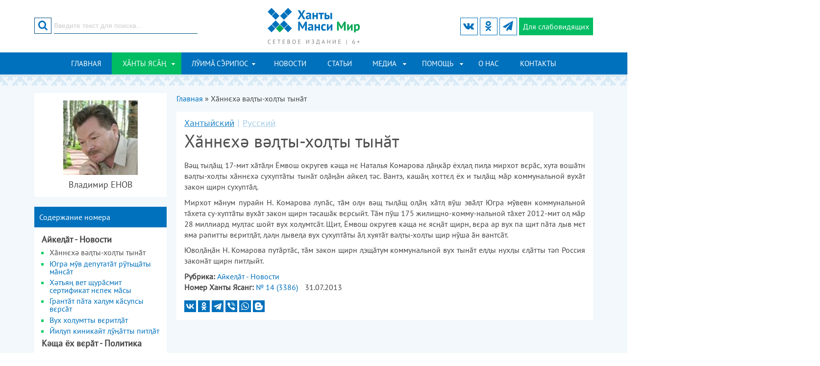

--- FILE ---
content_type: text/html; charset=utf-8
request_url: https://khanty-yasang.ru/khanty-yasang/no-14-3386/856
body_size: 66341
content:
<!DOCTYPE html PUBLIC "-//W3C//DTD XHTML+RDFa 1.0//EN"
  "http://www.w3.org/MarkUp/DTD/xhtml-rdfa-1.dtd">
<html xmlns="http://www.w3.org/1999/xhtml" xml:lang="ru" version="XHTML+RDFa 1.0" dir="ltr">
<head>
<meta charset="utf-8" />
<meta name="viewport" content="width=device-width" />
<link rel="shortcut icon" href="https://khanty-yasang.ru/sites/all/themes/hmpeace/favicon.ico" type="image/vnd.microsoft.icon" />
<title>Об индексации тарифов в сфере коммунального обслуживания | № 14 (3386) | Ханты ясанг</title>
<link type="text/css" rel="stylesheet" href="https://khanty-yasang.ru/sites/default/files/css/css_xE-rWrJf-fncB6ztZfd2huxqgxu4WO-qwma6Xer30m4.css" media="all" />
<link type="text/css" rel="stylesheet" href="https://khanty-yasang.ru/sites/default/files/css/css_5zZpQjVuiuiAHsGQ_zA9FnxS5b6r9_EK5wR0uR7gAaA.css" media="all" />
<link type="text/css" rel="stylesheet" href="https://khanty-yasang.ru/sites/default/files/css/css_MgrRxlcA6RayFgR8Kst-ZD38m-jnru_dtGuObhq_5HI.css" media="all" />
<link type="text/css" rel="stylesheet" href="https://khanty-yasang.ru/sites/default/files/css/css_0Q_jdsSDu0vAKFC8Knieb4OHpUs2ONteC0Yw_RkROTY.css" media="all" />
<link type="text/css" rel="stylesheet" href="https://khanty-yasang.ru/sites/default/files/css/css_ozHEqzL29LzeAjqRPedl0XND8L1v3r2d0mlZildNnGY.css" media="all" />

<!--[if lt IE 7]>
<link type="text/css" rel="stylesheet" href="https://khanty-yasang.ru/sites/default/files/css/css_C4KrDFNG9M4wYkVKcT0cznAhXCAFsYnWSFpJZM6Tx4E.css" media="all" />
<![endif]-->
<link type="text/css" rel="stylesheet" href="https://khanty-yasang.ru/sites/default/files/css/css_47DEQpj8HBSa-_TImW-5JCeuQeRkm5NMpJWZG3hSuFU.css" media="all" />
<script type="text/javascript" src="https://khanty-yasang.ru/sites/all/modules/jquery_update/replace/jquery/1.8/jquery.min.js?v=1.8.3"></script>
<script type="text/javascript" src="https://khanty-yasang.ru/misc/jquery-extend-3.4.0.js?v=1.8.3"></script>
<script type="text/javascript" src="https://khanty-yasang.ru/misc/jquery-html-prefilter-3.5.0-backport.js?v=1.8.3"></script>
<script type="text/javascript" src="https://khanty-yasang.ru/misc/jquery.once.js?v=1.2"></script>
<script type="text/javascript" src="https://khanty-yasang.ru/misc/drupal.js?rncbfb"></script>
<script type="text/javascript" src="https://khanty-yasang.ru/sites/all/modules/highslide2/highslide/highslide-with-gallery.packed.js?v=4.1.12"></script>
<script type="text/javascript" src="https://khanty-yasang.ru/sites/all/modules/highslide2/highslide2.param.js?v=4.1.12"></script>
<script type="text/javascript" src="https://khanty-yasang.ru/sites/all/modules/highslide2/lang/highslide2.lang.en.js?v=4.1.12"></script>
<script type="text/javascript" src="https://khanty-yasang.ru/sites/default/files/languages/ru_PTOA8B8sRchNUsUJA_qfJOxdmZgIe80qLQPJfT2W-Hg.js?rncbfb"></script>
<script type="text/javascript" src="https://khanty-yasang.ru/sites/all/libraries/colorbox/jquery.colorbox-min.js?rncbfb"></script>
<script type="text/javascript" src="https://khanty-yasang.ru/sites/all/modules/colorbox/js/colorbox.js?rncbfb"></script>
<script type="text/javascript" src="https://khanty-yasang.ru/sites/all/modules/colorbox/js/colorbox_load.js?rncbfb"></script>
<script type="text/javascript" src="https://khanty-yasang.ru/sites/all/modules/colorbox/js/colorbox_inline.js?rncbfb"></script>
<script type="text/javascript" src="https://khanty-yasang.ru/sites/all/themes/hmpeace/js/slick.min.js?rncbfb"></script>
<script type="text/javascript" src="https://khanty-yasang.ru/sites/all/themes/hmpeace/js/hc-offcanvas-nav.js?rncbfb"></script>
<script type="text/javascript" src="https://khanty-yasang.ru/sites/all/themes/hmpeace/js/custom.js?rncbfb"></script>
<script type="text/javascript" src="https://khanty-yasang.ru/sites/all/themes/hmpeace/js/js.cookie.min.js?rncbfb"></script>
<script type="text/javascript" src="https://khanty-yasang.ru/sites/all/themes/hmpeace/js/bvi-init.js?rncbfb"></script>
<script type="text/javascript" src="https://khanty-yasang.ru/sites/all/themes/hmpeace/js/bvi.min.js?rncbfb"></script>
<script type="text/javascript">
<!--//--><![CDATA[//><!--
jQuery.extend(Drupal.settings, {"basePath":"\/","pathPrefix":"","setHasJsCookie":0,"ajaxPageState":{"theme":"hmpeace","theme_token":"8VPSVMwCx0olS1ucfSepK4CCGspzuMI583fK2RjkAKA","js":{"sites\/all\/modules\/jquery_update\/replace\/jquery\/1.8\/jquery.min.js":1,"misc\/jquery-extend-3.4.0.js":1,"misc\/jquery-html-prefilter-3.5.0-backport.js":1,"misc\/jquery.once.js":1,"misc\/drupal.js":1,"sites\/all\/modules\/highslide2\/highslide\/highslide-with-gallery.packed.js":1,"sites\/all\/modules\/highslide2\/highslide2.param.js":1,"sites\/all\/modules\/highslide2\/lang\/highslide2.lang.en.js":1,"public:\/\/languages\/ru_PTOA8B8sRchNUsUJA_qfJOxdmZgIe80qLQPJfT2W-Hg.js":1,"sites\/all\/libraries\/colorbox\/jquery.colorbox-min.js":1,"sites\/all\/modules\/colorbox\/js\/colorbox.js":1,"sites\/all\/modules\/colorbox\/js\/colorbox_load.js":1,"sites\/all\/modules\/colorbox\/js\/colorbox_inline.js":1,"sites\/all\/themes\/hmpeace\/js\/slick.min.js":1,"sites\/all\/themes\/hmpeace\/js\/hc-offcanvas-nav.js":1,"sites\/all\/themes\/hmpeace\/js\/custom.js":1,"sites\/all\/themes\/hmpeace\/js\/js.cookie.min.js":1,"sites\/all\/themes\/hmpeace\/js\/bvi-init.js":1,"sites\/all\/themes\/hmpeace\/js\/bvi.min.js":1},"css":{"modules\/system\/system.base.css":1,"modules\/system\/system.menus.css":1,"modules\/system\/system.messages.css":1,"modules\/system\/system.theme.css":1,"modules\/comment\/comment.css":1,"modules\/field\/theme\/field.css":1,"modules\/node\/node.css":1,"modules\/search\/search.css":1,"modules\/user\/user.css":1,"sites\/all\/modules\/youtube\/css\/youtube.css":1,"sites\/all\/modules\/views\/css\/views.css":1,"sites\/all\/modules\/ckeditor\/css\/ckeditor.css":1,"sites\/all\/libraries\/colorbox\/example4\/colorbox.css":1,"sites\/all\/modules\/ctools\/css\/ctools.css":1,"sites\/all\/themes\/hmpeace\/css\/bootstrap-grid.css":1,"sites\/all\/themes\/hmpeace\/css\/icomoon.css":1,"sites\/all\/themes\/hmpeace\/css\/slick.css":1,"sites\/all\/themes\/hmpeace\/css\/slick-theme.css":1,"sites\/all\/themes\/hmpeace\/css\/hc-offcanvas-nav.css":1,"sites\/all\/themes\/hmpeace\/css\/style.css":1,"sites\/all\/themes\/hmpeace\/css\/media.css":1,"sites\/all\/themes\/hmpeace\/css\/bvi.min.css":1,"sites\/all\/modules\/highslide2\/highslide\/highslide.css":1,"sites\/all\/modules\/highslide2\/highslide\/highslide-ie6.css":1,"sites\/all\/modules\/highslide2\/highslide.custom.css":1}},"colorbox":{"transition":"none","speed":"350","opacity":"0.85","slideshow":false,"slideshowAuto":true,"slideshowSpeed":"2500","slideshowStart":"start slideshow","slideshowStop":"stop slideshow","current":"{current} \u0438\u0437 {total}","previous":"\u00ab \u043f\u0440\u0435\u0434","next":"\u0441\u043b\u0435\u0434 \u00bb","close":"\u0417\u0430\u043a\u0440\u044b\u0442\u044c","overlayClose":true,"returnFocus":true,"maxWidth":"98%","maxHeight":"98%","initialWidth":"300","initialHeight":"250","fixed":false,"scrolling":true,"mobiledetect":true,"mobiledevicewidth":"479px","specificPagesDefaultValue":"admin*\nimagebrowser*\nimg_assist*\nimce*\nnode\/add\/*\nnode\/*\/edit\nprint\/*\nprintpdf\/*\nsystem\/ajax\nsystem\/ajax\/*"},"highslide2":{"options":{"graphicsDir":"\/sites\/all\/modules\/highslide2\/highslide\/graphics\/","autoEnableAllImages":0,"allowMultipleInstances":0,"language":"en","align":"center","outlineType":"drop-shadow","showCredits":0,"credits":{"creditsText":"","creditsHref":"","creditsPosition":"bottom right","creditsTarget":"_self","creditsTitle":""},"customizeHighslide":0,"custom":{"JS":"","CSS":""},"name":"default","label":"default","numberPosition":"none","showCaption":1,"caption":{"relativeTo":"image","positionViewport":"bottom center","positionImage":"below"},"showHeading":0,"heading":{"relativeTo":"image","positionViewport":"bottom center","positionImage":"above"},"showDimming":1,"dimming":{"dimmingOpacity":"0.5","dimmingDuration":"150"},"activateSlideshow":1,"slideshow":{"interval":"5000","autoPlay":0,"repeat":0,"fixedControls":0,"useControls":1,"controls":{"hideOnMouseOut":1,"controlsClass":" ","relativeTo":"image","positionViewport":"bottom center","positionImage":"bottom center"},"showThumbstrip":0,"thumbstrip":{"mode":"vertical","relativeTo":"viewport","positionViewport":"top center","positionImage":"top center"}}}},"urlIsAjaxTrusted":{"\/khanty-yasang\/no-14-3386\/856":true}});
//--><!]]>
</script>
<!--[if lt IE 9]><script src="/sites/all/themes/hmpeace/js/html5.js"></script><![endif]-->
</head>
<body class="html not-front not-logged-in one-sidebar sidebar-first page-node page-node- page-node-856 node-type-article-khanty">
    <div id="header_wrapper">
  <div class="header">
  <div class="container">
    <div class="row">
	
      <div class="col-xs-4 col-sm-4 col-md-4 col-lg-4">
		<div class="region region-search">
  <div id="block-search-form">
  <form action="/khanty-yasang/no-14-3386/856" method="post" id="search-block-form" accept-charset="UTF-8"><div><div class="container-inline">
      <h2 class="element-invisible">Форма поиска</h2>
    <div class="form-item form-type-textfield form-item-search-block-form">
 <input onblur="if (this.value == &#039;&#039;) {this.value = &#039;Введите текст для поиска...&#039;;}" onfocus="if (this.value == &#039;Введите текст для поиска...&#039;) {this.value = &#039;&#039;;}" type="text" id="edit-search-block-form--2" name="search_block_form" value="Введите текст для поиска..." size="15" maxlength="128" class="form-text" />
</div>
<div class="form-actions form-wrapper" id="edit-actions"><input value="" type="submit" id="edit-submit" name="op" class="form-submit" /></div><div id="edit-button" class="form-item form-type-item">
 <button type="submit" id="edit-submit-btn" name="op" class="form-submit"><i class="icon icon-search"></i></button>
</div>
<input type="hidden" name="form_build_id" value="form-B3qPVAVuVCpGnvPu79ecuDohCr4Q2FG30_xpbCbECeU" />
<input type="hidden" name="form_id" value="search_block_form" />
</div>
</div></form></div></div>
	  </div>
	
      <div class="col-xs-4 col-sm-4 col-md-4 col-lg-4">
        <div class="site-logo">
		  <a href="/" title="Главная"><img src="https://khanty-yasang.ru/sites/all/themes/hmpeace/logo.png"/></a>
		</div>
      </div>
		  
      <div class="col-xs-4 col-sm-4 col-md-4 col-lg-4">
	    <a class="nav-toggle" href="#"><span></span></a>
		<a href="#" class="bvi-open visual-impaired-btn" title="Версия сайта для слабовидящих"><span class="icon icon-eye"></span><span class="btn-text">Для слабовидящих</span></a>	  
		<div class="social-icons">
		  <ul>
												  <li><a class="telegram" href="https://t.me/hmmir" target="_blank" rel="me"><span class="icon icon-telegram"></span></a></li>
									  <li><a class="ok" href="https://ok.ru/khantyyasang" target="_blank" rel="me"><span class="icon icon-odnoklass"></span></a></li>
					  
						  <li><a class="vk" href="https://vk.com/khanty_yasang" target="_blank" rel="me"><span class="icon icon-vk"></span></a></li>
					  </ul>
		</div>
      </div>
	</div>
  </div>
  </div>

  <div class="menu-wrap">
    <div class="container">
      <div class="row">
		<div class="col-lg-12">
		  <nav id="main-menu"  role="navigation">
			  <ul class="menu"><li class="first leaf"><a href="/frontpage" title="">Главная</a></li>
<li class="expanded active-trail"><a href="/khanty-yasang" title="" class="active-trail">ХӐНТЫ ЯСӐҢ</a><ul class="menu"><li class="first leaf"><a href="/khanty-yasang/rubrics/9" title="">Айкеԯӑт - Новости</a></li>
<li class="leaf"><a href="/khanty-yasang/rubrics/13" title="">Кәща ёх вєрӑт - Политика</a></li>
<li class="leaf"><a href="/khanty-yasang/rubrics/4" title="">Финно-уграт - Финно-угорские народы</a></li>
<li class="leaf"><a href="/khanty-yasang/rubrics/7" title="">Хӑнты мир моньщӑт-путрӑт - хантыйские сказки, рассказы</a></li>
<li class="leaf"><a href="/khanty-yasang/rubrics/8" title="">Хӑнты ясӑң вәнԯтӑԯўв - Изучаем хантыйский язык</a></li>
<li class="leaf"><a href="/khanty-yasang/rubrics/2" title="">Шуши мирев вәԯупсы - Жизнь хантыйского народа</a></li>
<li class="last leaf"><a href="/khanty-yasang/rubrics/1" title="">Шуши мирев культура - Культура обско-угорских народов</a></li>
</ul></li>
<li class="expanded"><a href="/luima-seripos" title="">ЛӮИМ СРИПОС</a><ul class="menu"><li class="first leaf"><a href="/luima-seripos/rubrics/21" title="">Кӯщаит рӯпатаныл - Политика</a></li>
<li class="leaf"><a href="/luima-seripos/rubrics/19" title="">Ловиньтым-ӯщлахтн - Литературная страница</a></li>
<li class="leaf"><a href="/luima-seripos/rubrics/14" title="">Лххалыт - Новости</a></li>
<li class="leaf"><a href="/luima-seripos/rubrics/22" title="">Нврамыт мгсыл - Детская страничка</a></li>
<li class="leaf"><a href="/luima-seripos/rubrics/18" title="">Рӯтыг лнэ мирыт - Финно-угорские народы и события</a></li>
<li class="leaf"><a href="/luima-seripos/rubrics/15" title="">Соссаӈ мир культура - Культура коренных народов Севера</a></li>
<li class="last leaf"><a href="/luima-seripos/rubrics/17" title="">Соссаӈ мир лупса - Жизнь народов Севера</a></li>
</ul></li>
<li class="leaf"><a href="/news">Новости</a></li>
<li class="leaf"><a href="/articles">Статьи</a></li>
<li class="expanded"><a href="/media" title="">Медиа</a><ul class="menu"><li class="first leaf"><a href="/media/audiogallery">Аудиогалерея</a></li>
<li class="leaf"><a href="/media/videogallery">Видеогалерея</a></li>
<li class="last leaf"><a href="/media/photogallery">Фотогалерея</a></li>
</ul></li>
<li class="expanded"><a href="/pages" title="">Помощь</a><ul class="menu"><li class="first leaf"><a href="/pages/spravochnaya-informaciya" title="">Справочная информация</a></li>
<li class="leaf"><a href="/pages/yuridicheskaya-informaciya/15355">Юридическая помощь</a></li>
<li class="leaf"><a href="/pages/15356">Полезные ссылки</a></li>
<li class="leaf"><a href="/pages/o-nas/15697">Cловарь деловой лексики</a></li>
<li class="last leaf"><a href="/pages/pomoshch-dlya-chitateley/15357">Расписание транспорта</a></li>
</ul></li>
<li class="leaf"><a href="/razdel-stranicy/o-nas" title="">О нас</a></li>
<li class="last leaf"><a href="/contact" title="">Контакты</a></li>
</ul>			<div class="clear"></div>
		  </nav>
		</div>
	  </div>
    </div>
  </div>
</div>

<div id="page-wrap">
  <div class="container">
	<div id="main-content">
      <div class="row">

                  <aside class="col-md-3">  
            <section id="sidebar-first" class="sidebar clearfix">
              <div class="region region-sidebar-first">
  <div id="block-views-author-article-block" class="block block-views">

      
  <div class="block-content">
    <div class="view view-author-article view-id-author_article view-display-id-block view-dom-id-36b37b48cae0f4e47c048116c0881916">
        
  
  
      <div class="view-content">
        <div>
      
          <div class="field-image">
          <img src="https://khanty-yasang.ru/sites/default/files/styles/small/public/authors/vladimir-enov.jpg?itok=szr0GfBQ" width="152" height="152" alt="" />	      </div>
    
          <h4 class="text-center">Владимир ЕНОВ</h4>    </div>
    </div>
  
  
  
  
  
  
</div>  </div>
  
</div>
<div id="block-views-edition-khanty-block-contents" class="block block-views">

        <h2 class="block-title">Содержание номера</h2>
    
  <div class="block-content">
    <div class="view view-edition-khanty view-id-edition_khanty view-display-id-block_contents view-dom-id-377c7f2e1d5c54f66e850bc622a75b7e">
        
  
  
      <div class="view-content">
            <h4 class="parent-list-item">Айкеԯӑт - Новости</h4>
    <ul>          <li class="">  
  <span>        <span><a href="/khanty-yasang/no-14-3386/856" class="active">Хӑннєхә вәты-хоты тынӑт</a></span>  </span></li>
          <li class="">  
  <span>        <span><a href="/khanty-yasang/no-14-3386/857">Югра мўв депутатӑт рўтьщӑты мӑнсӑт</a></span>  </span></li>
          <li class="">  
  <span>        <span><a href="/khanty-yasang/no-14-3386/859">Хәтъяң вет щурӑсмит сертификат нєпек мӑсы</a></span>  </span></li>
          <li class="">  
  <span>        <span><a href="/khanty-yasang/no-14-3386/860">Грантӑт пӑта хәум кӑсупсы вєрсӑт</a></span>  </span></li>
          <li class="">  
  <span>        <span><a href="/khanty-yasang/no-14-3386/861">Вух хоумтты вєритӑт</a></span>  </span></li>
          <li class="">  
  <span>        <span><a href="/khanty-yasang/no-14-3386/877">Йиуп киникайт ўңӑтты питӑт</a></span>  </span></li>
      </ul>      <h4 class="parent-list-item">Кәща ёх вєрӑт - Политика</h4>
    <ul>          <li class="">  
  <span>        <span><a href="/khanty-yasang/no-14-3386/855">Мєт мосты нўшайт тўңматыйт</a></span>  </span></li>
          <li class="">  
  <span>        <span><a href="/khanty-yasang/no-14-3386/858">Дума хотн мирхот вәс</a></span>  </span></li>
      </ul>      <h4 class="parent-list-item">Шуши мирев вәԯупсы - Жизнь хантыйского народа</h4>
    <ul>          <li class="">  
  <span>        <span><a href="/khanty-yasang/no-14-3386/871">Сўмӑтвошн рәпата вәйтсум</a></span>  </span></li>
          <li class="">  
  <span>        <span><a href="/khanty-yasang/no-14-3386/872">Увӑс мўв рәт мўв юкана тӑйэв</a></span>  </span></li>
          <li class="">  
  <span>        <span><a href="/khanty-yasang/no-14-3386/873">Хоңса таты атум вєр оӑңӑн</a></span>  </span></li>
          <li class="">  
  <span>        <span><a href="/khanty-yasang/no-14-3386/874">Хурамӑң, ӑщкам хотн вәнтыйӑт</a></span>  </span></li>
          <li class="">  
  <span>        <span><a href="/khanty-yasang/no-14-3386/875">Рәт ясӑңа вәнтӑ</a></span>  </span></li>
          <li class="">  
  <span>        <span><a href="/khanty-yasang/no-14-3386/876">Шуши мир юханӑн єнмӑс</a></span>  </span></li>
          <li class="">  
  <span>        <span><a href="/khanty-yasang/no-14-3386/862">Шуши мир йис вєрӑт, ясңӑт авӑты оӑңӑн путӑртсӑт</a></span>  </span></li>
          <li class="">  
  <span>        <span><a href="/khanty-yasang/no-14-3386/863">Няврємӑт пиа рәпитты питӑт</a></span>  </span></li>
          <li class="">  
  <span>        <span><a href="/khanty-yasang/no-14-3386/864">Хӑнтэт вәупсы вантаӑт</a></span>  </span></li>
          <li class="">  
  <span>        <span><a href="/khanty-yasang/no-14-3386/880">Кашӑң ўңӑн тӑмиты кӑсўв</a></span>  </span></li>
          <li class="">  
  <span>        <span><a href="/khanty-yasang/no-14-3386/866">Кўтэн әхсӑңа вәты мос</a></span>  </span></li>
          <li class="">  
  <span>        <span><a href="/khanty-yasang/no-14-3386/867">Хурамӑң әмӑтсухн єтсӑт</a></span>  </span></li>
          <li class="">  
  <span>        <span><a href="/khanty-yasang/no-14-3386/870">«Нумсӑң ёх» хущи рўтьщӑты ям</a></span>  </span></li>
      </ul>      <h4 class="parent-list-item">Шуши мирев культура - Культура обско-угорских народов</h4>
    <ul>          <li class="">  
  <span>        <span><a href="/khanty-yasang/no-14-3386/878">Хӑнты моньщӑт єтсӑт</a></span>  </span></li>
          <li class="">  
  <span>        <span><a href="/khanty-yasang/no-14-3386/879">300 оа йис</a></span>  </span></li>
          <li class="">  
  <span>        <span><a href="/khanty-yasang/no-14-3386/865">Юван Шесталов нємпи мойупсы</a></span>  </span></li>
          <li class="">  
  <span>        <span><a href="/khanty-yasang/no-14-3386/868">Ма ай хопн еы па кӑсты питум</a></span>  </span></li>
          <li class="">  
  <span>        <span><a href="/khanty-yasang/no-14-3386/869">Тӑмӑщ хӑтӑтн ияха вәйтантыйлўв</a></span>  </span></li>
      </ul>    </div>
  
  
  
  
  
  
</div>  </div>
  
</div>
<div id="block-views-edition-khanty-block-other" class="block block-views">

        <h2 class="block-title">Архив газеты ХӐНТЫ ЯСӐҢ</h2>
    
  <div class="block-content">
    <div class="view view-edition-khanty view-id-edition_khanty view-display-id-block_other view-dom-id-33c109e60ae707a70b9a0ee0898961b0">
        
  
  
      <div class="view-content">
      <div class="block-toggle">      <div class="toggle-title"><h2>2012 год</h2></div>
    <ul class="toggle-body">          <li class="">  
          <a href="/khanty-yasang/no-1-3341">№ 1 (3341)</a>  </li>
          <li class="">  
          <a href="/khanty-yasang/no-2-3342">№ 2 (3342)</a>  </li>
          <li class="">  
          <a href="/khanty-yasang/no-3-3343">№ 3 (3343)</a>  </li>
          <li class="">  
          <a href="/khanty-yasang/no-4-3344">№ 4 (3344)</a>  </li>
          <li class="">  
          <a href="/khanty-yasang/no-5-3345">№ 5 (3345)</a>  </li>
          <li class="">  
          <a href="/khanty-yasang/no-6-3346">№ 6 (3346)</a>  </li>
          <li class="">  
          <a href="/khanty-yasang/no-7-3347">№ 7 (3347)</a>  </li>
          <li class="">  
          <a href="/khanty-yasang/no-8-3348">№ 8 (3348)</a>  </li>
          <li class="">  
          <a href="/khanty-yasang/no-9-3349">№ 9 (3349)</a>  </li>
          <li class="">  
          <a href="/khanty-yasang/no-10-3350">№ 10 (3350)</a>  </li>
          <li class="">  
          <a href="/khanty-yasang/no-11-3351">№ 11 (3351)</a>  </li>
          <li class="">  
          <a href="/khanty-yasang/no-12-3352">№ 12 (3352)</a>  </li>
          <li class="">  
          <a href="/khanty-yasang/no-13-3353">№ 13 (3353)</a>  </li>
          <li class="">  
          <a href="/khanty-yasang/no-14-3354">№ 14 (3354)</a>  </li>
          <li class="">  
          <a href="/khanty-yasang/no-15-16-3355-3356">№ 15-16 (3355-3356)</a>  </li>
          <li class="">  
          <a href="/khanty-yasang/no-17-3357">№ 17 (3357)</a>  </li>
          <li class="">  
          <a href="/khanty-yasang/no-18-3358">№ 18 (3358)</a>  </li>
          <li class="">  
          <a href="/khanty-yasang/no-19-3359">№ 19 (3359)</a>  </li>
          <li class="">  
          <a href="/khanty-yasang/no-20-3360">№ 20 (3360)</a>  </li>
          <li class="">  
          <a href="/khanty-yasang/no-21-3361">№ 21 (3361)</a>  </li>
      </ul></div><div class="block-toggle">      <div class="toggle-title"><h2>2013 год</h2></div>
    <ul class="toggle-body">          <li class="">  
          <a href="/khanty-yasang/no-1-3373">№ 1 (3373)</a>  </li>
          <li class="">  
          <a href="/khanty-yasang/no-2-3374">№ 2 (3374)</a>  </li>
          <li class="">  
          <a href="/khanty-yasang/no-3-3375">№ 3 (3375)</a>  </li>
          <li class="">  
          <a href="/khanty-yasang/no-4-3376">№ 4 (3376)</a>  </li>
          <li class="">  
          <a href="/khanty-yasang/no-5-3377">№ 5 (3377)</a>  </li>
          <li class="">  
          <a href="/khanty-yasang/no-6-3378">№ 6 (3378)</a>  </li>
          <li class="">  
          <a href="/khanty-yasang/no-7-3379">№ 7 (3379)</a>  </li>
          <li class="">  
          <a href="/khanty-yasang/no-8-3380">№ 8 (3380)</a>  </li>
          <li class="">  
          <a href="/khanty-yasang/no-9-3381">№ 9 (3381)</a>  </li>
          <li class="">  
          <a href="/khanty-yasang/no-10-3382">№ 10 (3382)</a>  </li>
          <li class="">  
          <a href="/khanty-yasang/no-11-3383">№ 11 (3383)</a>  </li>
          <li class="">  
          <a href="/khanty-yasang/no-12-3384">№ 12 (3384)</a>  </li>
          <li class="">  
          <a href="/khanty-yasang/no-13-3385">№ 13 (3385)</a>  </li>
          <li class="">  
          <a href="/khanty-yasang/no-14-3386">№ 14 (3386)</a>  </li>
          <li class="">  
          <a href="/khanty-yasang/no-15-3387">№ 15 (3387)</a>  </li>
          <li class="">  
          <a href="/khanty-yasang/no-16-3388">№ 16 (3388)</a>  </li>
          <li class="">  
          <a href="/khanty-yasang/no-17-3389">№ 17 (3389)</a>  </li>
          <li class="">  
          <a href="/khanty-yasang/no-18-3390">№ 18 (3390)</a>  </li>
          <li class="">  
          <a href="/khanty-yasang/no-19-3391">№ 19 (3391)</a>  </li>
          <li class="">  
          <a href="/khanty-yasang/no-20-3392">№ 20 (3392)</a>  </li>
          <li class="">  
          <a href="/khanty-yasang/no-21-3393">№ 21 (3393)</a>  </li>
          <li class="">  
          <a href="/khanty-yasang/no-22-3394">№ 22 (3394)</a>  </li>
          <li class="">  
          <a href="/khanty-yasang/no-23-3395">№ 23 (3395)</a>  </li>
          <li class="">  
          <a href="/khanty-yasang/no-24-3396">№ 24 (3396)</a>  </li>
      </ul></div><div class="block-toggle">      <div class="toggle-title"><h2>2014 год</h2></div>
    <ul class="toggle-body">          <li class="">  
          <a href="/khanty-yasang/no-1-3397">№ 1 (3397)</a>  </li>
          <li class="">  
          <a href="/khanty-yasang/no-2-3398">№ 2 (3398)</a>  </li>
          <li class="">  
          <a href="/khanty-yasang/no-3-3399">№ 3 (3399)</a>  </li>
          <li class="">  
          <a href="/khanty-yasang/no-4-3400">№ 4 (3400)</a>  </li>
          <li class="">  
          <a href="/khanty-yasang/no-5-3401">№ 5 (3401)</a>  </li>
          <li class="">  
          <a href="/khanty-yasang/no-6-3402">№ 6 (3402)</a>  </li>
          <li class="">  
          <a href="/khanty-yasang/no-7-3403">№ 7 (3403)</a>  </li>
          <li class="">  
          <a href="/khanty-yasang/no-8-3404">№ 8 (3404)</a>  </li>
          <li class="">  
          <a href="/khanty-yasang/no-9-3405">№ 9 (3405)</a>  </li>
          <li class="">  
          <a href="/khanty-yasang/no-10-3406">№ 10 (3406)</a>  </li>
          <li class="">  
          <a href="/khanty-yasang/no-11-3407">№ 11 (3407)</a>  </li>
          <li class="">  
          <a href="/khanty-yasang/no-12-3408">№ 12 (3408)</a>  </li>
          <li class="">  
          <a href="/khanty-yasang/no-133409">№ 13(3409)</a>  </li>
          <li class="">  
          <a href="/khanty-yasang/no-14-3410">№ 14 (3410)</a>  </li>
          <li class="">  
          <a href="/khanty-yasang/no-15-3411">№ 15 (3411)</a>  </li>
          <li class="">  
          <a href="/khanty-yasang/no-16-3412">№ 16 (3412)</a>  </li>
          <li class="">  
          <a href="/khanty-yasang/no-17-3413">№ 17 (3413)</a>  </li>
          <li class="">  
          <a href="/khanty-yasang/no-18-3414">№ 18 (3414)</a>  </li>
          <li class="">  
          <a href="/khanty-yasang/no-19-3415">№ 19 (3415)</a>  </li>
          <li class="">  
          <a href="/khanty-yasang/no-20-3416">№ 20 (3416)</a>  </li>
          <li class="">  
          <a href="/khanty-yasang/no-21-3417">№ 21 (3417)</a>  </li>
          <li class="">  
          <a href="/khanty-yasang/no-22-3418">№ 22 (3418)</a>  </li>
          <li class="">  
          <a href="/khanty-yasang/no-23-3419">№ 23 (3419)</a>  </li>
          <li class="">  
          <a href="/khanty-yasang/no-24-3420">№ 24 (3420)</a>  </li>
      </ul></div><div class="block-toggle">      <div class="toggle-title"><h2>2015 год</h2></div>
    <ul class="toggle-body">          <li class="">  
          <a href="/khanty-yasang/no-1-3421">№ 1 (3421)</a>  </li>
          <li class="">  
          <a href="/khanty-yasang/no-2-3422">№ 2 (3422)</a>  </li>
          <li class="">  
          <a href="/khanty-yasang/no-3-3423">№ 3 (3423)</a>  </li>
          <li class="">  
          <a href="/khanty-yasang/no-4-3424">№ 4 (3424)</a>  </li>
          <li class="">  
          <a href="/khanty-yasang/no-5-3425">№ 5 (3425)</a>  </li>
          <li class="">  
          <a href="/khanty-yasang/no-6-3426">№ 6 (3426)</a>  </li>
          <li class="">  
          <a href="/khanty-yasang/no-7-3427">№ 7 (3427)</a>  </li>
          <li class="">  
          <a href="/khanty-yasang/no-8-3428">№ 8 (3428)</a>  </li>
          <li class="">  
          <a href="/khanty-yasang/no-9-3429">№ 9 (3429)</a>  </li>
          <li class="">  
          <a href="/khanty-yasang/no-10-3430">№ 10 (3430)</a>  </li>
          <li class="">  
          <a href="/khanty-yasang/no-11-3431">№ 11 (3431)</a>  </li>
          <li class="">  
          <a href="/khanty-yasang/no-123432">№ 12(3432)</a>  </li>
          <li class="">  
          <a href="/khanty-yasang/no-13-3433">№ 13 (3433)</a>  </li>
          <li class="">  
          <a href="/khanty-yasang/no-14-3434">№ 14 (3434)</a>  </li>
          <li class="">  
          <a href="/khanty-yasang/no-15-3435">№ 15 (3435)</a>  </li>
          <li class="">  
          <a href="/khanty-yasang/no-16-3436">№ 16 (3436)</a>  </li>
          <li class="">  
          <a href="/khanty-yasang/no-17-3437">№ 17 (3437)</a>  </li>
          <li class="">  
          <a href="/khanty-yasang/no-18-3438">№ 18 (3438)</a>  </li>
          <li class="">  
          <a href="/khanty-yasang/no-19-3439">№ 19 (3439)</a>  </li>
          <li class="">  
          <a href="/khanty-yasang/no-20-3440">№ 20 (3440)</a>  </li>
          <li class="">  
          <a href="/khanty-yasang/no-21-3441">№ 21 (3441)</a>  </li>
          <li class="">  
          <a href="/khanty-yasang/no-223442">№ 22(3442)</a>  </li>
          <li class="">  
          <a href="/khanty-yasang/no-23-3443">№ 23 (3443)</a>  </li>
          <li class="">  
          <a href="/khanty-yasang/no-24-3444">№ 24 (3444)</a>  </li>
      </ul></div><div class="block-toggle">      <div class="toggle-title"><h2>2016 год</h2></div>
    <ul class="toggle-body">          <li class="">  
          <a href="/khanty-yasang/no-1-3445">№ 1 (3445)</a>  </li>
          <li class="">  
          <a href="/khanty-yasang/no-2-3446">№ 2 (3446)</a>  </li>
          <li class="">  
          <a href="/khanty-yasang/no-3-3447">№ 3 (3447)</a>  </li>
          <li class="">  
          <a href="/khanty-yasang/no-4-3448">№ 4 (3448)</a>  </li>
          <li class="">  
          <a href="/khanty-yasang/no-5-3449">№ 5 (3449)</a>  </li>
          <li class="">  
          <a href="/khanty-yasang/no-6-3450">№ 6 (3450)</a>  </li>
          <li class="">  
          <a href="/khanty-yasang/no-7-3451">№ 7 (3451</a>  </li>
          <li class="">  
          <a href="/khanty-yasang/no-8-3452">№ 8 (3452)</a>  </li>
          <li class="">  
          <a href="/khanty-yasang/no-9-3453">№ 9 (3453)</a>  </li>
          <li class="">  
          <a href="/khanty-yasang/no-10-3454">№ 10 (3454)</a>  </li>
          <li class="">  
          <a href="/khanty-yasang/no-11-3455">№ 11 (3455)</a>  </li>
          <li class="">  
          <a href="/khanty-yasang/no-123456">№ 12(3456)</a>  </li>
          <li class="">  
          <a href="/khanty-yasang/no-13-3457">№ 13 (3457)</a>  </li>
          <li class="">  
          <a href="/khanty-yasang/no-14-3458">№ 14 (3458)</a>  </li>
          <li class="">  
          <a href="/khanty-yasang/no-15-3459">№ 15 (3459)</a>  </li>
          <li class="">  
          <a href="/khanty-yasang/no-16-3460">№ 16 (3460)</a>  </li>
          <li class="">  
          <a href="/khanty-yasang/no-17-3461">№ 17 (3461)</a>  </li>
          <li class="">  
          <a href="/khanty-yasang/no-18-3462">№ 18 (3462)</a>  </li>
          <li class="">  
          <a href="/khanty-yasang/no-19-3463">№ 19 (3463)</a>  </li>
          <li class="">  
          <a href="/khanty-yasang/no-20-3464">№ 20 (3464)</a>  </li>
          <li class="">  
          <a href="/khanty-yasang/no-21-3465">№ 21 (3465)</a>  </li>
          <li class="">  
          <a href="/khanty-yasang/no-22-3466">№ 22 (3466)</a>  </li>
          <li class="">  
          <a href="/khanty-yasang/no-23-3467">№ 23 (3467)</a>  </li>
          <li class="">  
          <a href="/khanty-yasang/no-24-3468">№ 24 (3468)</a>  </li>
      </ul></div><div class="block-toggle">      <div class="toggle-title"><h2>2017 год</h2></div>
    <ul class="toggle-body">          <li class="">  
          <a href="/khanty-yasang/no-1-3469">№ 1 (3469)</a>  </li>
          <li class="">  
          <a href="/khanty-yasang/no-2-3470">№ 2 (3470)</a>  </li>
          <li class="">  
          <a href="/khanty-yasang/no-3-3471">№ 3 (3471)</a>  </li>
          <li class="">  
          <a href="/khanty-yasang/no-4-3472">№ 4 (3472)</a>  </li>
          <li class="">  
          <a href="/khanty-yasang/no-5-3473">№ 5 (3473)</a>  </li>
          <li class="">  
          <a href="/khanty-yasang/no-6-3474">№ 6 (3474)</a>  </li>
          <li class="">  
          <a href="/khanty-yasang/no-7-3475">№ 7 (3475)</a>  </li>
          <li class="">  
          <a href="/khanty-yasang/no-8-3476">№ 8 (3476)</a>  </li>
          <li class="">  
          <a href="/khanty-yasang/no-9-3477">№ 9 (3477)</a>  </li>
          <li class="">  
          <a href="/khanty-yasang/no-10-3478">№ 10 (3478)</a>  </li>
          <li class="">  
          <a href="/khanty-yasang/no-11-3479">№ 11 (3479)</a>  </li>
          <li class="">  
          <a href="/khanty-yasang/no-12-3480">№ 12 (3480)</a>  </li>
          <li class="">  
          <a href="/khanty-yasang/no-13-3481">№ 13 (3481)</a>  </li>
          <li class="">  
          <a href="/khanty-yasang/no-14-3482">№ 14 (3482)</a>  </li>
          <li class="">  
          <a href="/khanty-yasang/no-15-3483">№ 15 (3483)</a>  </li>
          <li class="">  
          <a href="/khanty-yasang/no-16-3484">№ 16 (3484)</a>  </li>
          <li class="">  
          <a href="/khanty-yasang/no173485">№17(3485)</a>  </li>
          <li class="">  
          <a href="/khanty-yasang/no-18-3486">№ 18 (3486)</a>  </li>
          <li class="">  
          <a href="/khanty-yasang/no-19-3487">№ 19 (3487)</a>  </li>
          <li class="">  
          <a href="/khanty-yasang/no-20-3488">№ 20 (3488)</a>  </li>
          <li class="">  
          <a href="/khanty-yasang/no-21-3489">№ 21 (3489)</a>  </li>
          <li class="">  
          <a href="/khanty-yasang/no-22-3490">№ 22 (3490)</a>  </li>
          <li class="">  
          <a href="/khanty-yasang/no-23-3491">№ 23 (3491)</a>  </li>
          <li class="">  
          <a href="/khanty-yasang/no-24-3492">№ 24 (3492)</a>  </li>
      </ul></div><div class="block-toggle">      <div class="toggle-title"><h2>2018 год</h2></div>
    <ul class="toggle-body">          <li class="">  
          <a href="/khanty-yasang/no-1-3493">№ 1 (3493)</a>  </li>
          <li class="">  
          <a href="/khanty-yasang/no-2-3494">№ 2 (3494)</a>  </li>
          <li class="">  
          <a href="/khanty-yasang/no-3-3495">№ 3 (3495)</a>  </li>
          <li class="">  
          <a href="/khanty-yasang/no-4-3496">№ 4 (3496)</a>  </li>
          <li class="">  
          <a href="/khanty-yasang/no-5-3497">№ 5 (3497)</a>  </li>
          <li class="">  
          <a href="/khanty-yasang/no-6-3498">№  6 (3498)</a>  </li>
          <li class="">  
          <a href="/khanty-yasang/no-7-3499">№ 7 (3499)</a>  </li>
          <li class="">  
          <a href="/khanty-yasang/no-8-3500">№ 8 (3500)</a>  </li>
          <li class="">  
          <a href="/khanty-yasang/no-9-3501">№ 9 (3501)</a>  </li>
          <li class="">  
          <a href="/khanty-yasang/no-10-3502">№ 10 (3502)</a>  </li>
          <li class="">  
          <a href="/khanty-yasang/no-11-3503">№ 11 (3503)</a>  </li>
          <li class="">  
          <a href="/khanty-yasang/no-12-3504">№ 12 (3504)</a>  </li>
          <li class="">  
          <a href="/khanty-yasang/no-13-3505">№ 13 (3505)</a>  </li>
          <li class="">  
          <a href="/khanty-yasang/no-14-3506">№ 14 (3506)</a>  </li>
          <li class="">  
          <a href="/khanty-yasang/no-15-3507">№ 15 (3507)</a>  </li>
          <li class="">  
          <a href="/khanty-yasang/no-16-3508">№ 16 (3508)</a>  </li>
          <li class="">  
          <a href="/khanty-yasang/no-17-3509">№ 17 (3509)</a>  </li>
          <li class="">  
          <a href="/khanty-yasang/no-18-3510">№ 18 (3510)</a>  </li>
          <li class="">  
          <a href="/khanty-yasang/no-19-3511">№ 19 (3511)</a>  </li>
          <li class="">  
          <a href="/khanty-yasang/no-20-3512">№ 20 (3512)</a>  </li>
          <li class="">  
          <a href="/khanty-yasang/no-21-3513">№ 21 (3513)</a>  </li>
          <li class="">  
          <a href="/khanty-yasang/no-22-3514">№ 22 (3514)</a>  </li>
          <li class="">  
          <a href="/khanty-yasang/no-23-3515">№ 23 (3515)</a>  </li>
          <li class="">  
          <a href="/khanty-yasang/no-24-3516">№ 24 (3516)</a>  </li>
      </ul></div><div class="block-toggle">      <div class="toggle-title"><h2>2019 год</h2></div>
    <ul class="toggle-body">          <li class="">  
          <a href="/khanty-yasang/no-1-3517">№ 1 (3517)</a>  </li>
          <li class="">  
          <a href="/khanty-yasang/no-2-3518">№ 2 (3518)</a>  </li>
          <li class="">  
          <a href="/khanty-yasang/no-3-3519">№ 3 (3519)</a>  </li>
          <li class="">  
          <a href="/khanty-yasang/no-4-3520">№ 4 (3520)</a>  </li>
          <li class="">  
          <a href="/khanty-yasang/no-5-3521">№ 5 (3521)</a>  </li>
          <li class="">  
          <a href="/khanty-yasang/no-6-3522">№ 6 (3522)</a>  </li>
          <li class="">  
          <a href="/khanty-yasang/no-7-3523">№ 7 (3523)</a>  </li>
          <li class="">  
          <a href="/khanty-yasang/no-8-3524">№ 8 (3524)</a>  </li>
          <li class="">  
          <a href="/khanty-yasang/no-9-3525">№ 9 (3525)</a>  </li>
          <li class="">  
          <a href="/khanty-yasang/no-10-3526">№ 10 (3526)</a>  </li>
          <li class="">  
          <a href="/khanty-yasang/no-11-3527">№ 11 (3527)</a>  </li>
          <li class="">  
          <a href="/khanty-yasang/no-12-3528">№ 12 (3528)</a>  </li>
          <li class="">  
          <a href="/khanty-yasang/no-13-3529">№ 13 (3529)</a>  </li>
          <li class="">  
          <a href="/khanty-yasang/no-14-3530">№ 14 (3530)</a>  </li>
          <li class="">  
          <a href="/khanty-yasang/no-15-3531">№ 15 (3531)</a>  </li>
          <li class="">  
          <a href="/khanty-yasang/no-16-3532">№ 16 (3532)</a>  </li>
          <li class="">  
          <a href="/khanty-yasang/no-17-3533">№ 17 (3533)</a>  </li>
          <li class="">  
          <a href="/khanty-yasang/no-18-3534">№ 18 (3534)</a>  </li>
          <li class="">  
          <a href="/khanty-yasang/no-19-3535">№ 19 (3535)</a>  </li>
          <li class="">  
          <a href="/khanty-yasang/no-20-3536">№ 20 (3536)</a>  </li>
          <li class="">  
          <a href="/khanty-yasang/no-21-3537">№ 21 (3537)</a>  </li>
          <li class="">  
          <a href="/khanty-yasang/no-22-3538">№ 22 (3538)</a>  </li>
          <li class="">  
          <a href="/khanty-yasang/no-23-3539">№ 23 (3539)</a>  </li>
          <li class="">  
          <a href="/khanty-yasang/no-24-3540">№ 24 (3540)</a>  </li>
      </ul></div><div class="block-toggle">      <div class="toggle-title"><h2>2020 год</h2></div>
    <ul class="toggle-body">          <li class="">  
          <a href="/khanty-yasang/no-1-3541">№ 1 (3541)</a>  </li>
          <li class="">  
          <a href="/khanty-yasang/no-2-3542">№ 2 (3542)</a>  </li>
          <li class="">  
          <a href="/khanty-yasang/no-3-3543">№ 3 (3543)</a>  </li>
          <li class="">  
          <a href="/khanty-yasang/no-4-3544">№ 4 (3544)</a>  </li>
          <li class="">  
          <a href="/khanty-yasang/no-5-3545">№ 5 (3545)</a>  </li>
          <li class="">  
          <a href="/khanty-yasang/no-6-3546">№ 6 (3546)</a>  </li>
          <li class="">  
          <a href="/khanty-yasang/no-7-3547">№ 7 (3547)</a>  </li>
          <li class="">  
          <a href="/khanty-yasang/no-8-3548">№ 8 (3548)</a>  </li>
          <li class="">  
          <a href="/khanty-yasang/no-9-3549">№ 9 (3549)</a>  </li>
          <li class="">  
          <a href="/khanty-yasang/no-10-3550">№ 10 (3550)</a>  </li>
          <li class="">  
          <a href="/khanty-yasang/no-11-3551">№ 11 (3551)</a>  </li>
          <li class="">  
          <a href="/khanty-yasang/no-12-3552">№ 12 (3552)</a>  </li>
          <li class="">  
          <a href="/khanty-yasang/no-13-3553">№ 13 (3553)</a>  </li>
          <li class="">  
          <a href="/khanty-yasang/no-14-3554">№ 14 (3554)</a>  </li>
          <li class="">  
          <a href="/khanty-yasang/no-15-3555">№ 15 (3555)</a>  </li>
          <li class="">  
          <a href="/khanty-yasang/no-16-3556">№ 16 (3556)</a>  </li>
          <li class="">  
          <a href="/khanty-yasang/no-17-3557">№ 17 (3557)</a>  </li>
          <li class="">  
          <a href="/khanty-yasang/no-18-3558">№ 18 (3558)</a>  </li>
          <li class="">  
          <a href="/khanty-yasang/no-19-3559">№ 19 (3559)</a>  </li>
          <li class="">  
          <a href="/khanty-yasang/no-20-3560">№ 20 (3560)</a>  </li>
          <li class="">  
          <a href="/khanty-yasang/no-21-3561">№ 21 (3561)</a>  </li>
          <li class="">  
          <a href="/khanty-yasang/no-22-3562">№ 22 (3562)</a>  </li>
          <li class="">  
          <a href="/khanty-yasang/no-23-3563">№ 23 (3563)</a>  </li>
          <li class="">  
          <a href="/khanty-yasang/no-24-3564">№ 24 (3564)</a>  </li>
      </ul></div><div class="block-toggle">      <div class="toggle-title"><h2>2021 год</h2></div>
    <ul class="toggle-body">          <li class="">  
          <a href="/khanty-yasang/no-1-3565">№ 1 (3565)</a>  </li>
          <li class="">  
          <a href="/khanty-yasang/no-2-3566">№ 2 (3566)</a>  </li>
          <li class="">  
          <a href="/khanty-yasang/no-3-3567">№ 3 (3567)</a>  </li>
          <li class="">  
          <a href="/khanty-yasang/no-4-3568">№ 4 (3568)</a>  </li>
          <li class="">  
          <a href="/khanty-yasang/no-5-3569">№ 5 (3569)</a>  </li>
          <li class="">  
          <a href="/khanty-yasang/no-6-3570">№ 6 (3570)</a>  </li>
          <li class="">  
          <a href="/khanty-yasang/no-7-3571">№ 7 (3571)</a>  </li>
          <li class="">  
          <a href="/khanty-yasang/no-8-3572">№ 8 (3572)</a>  </li>
          <li class="">  
          <a href="/khanty-yasang/no-9-3573">№ 9 (3573)</a>  </li>
          <li class="">  
          <a href="/khanty-yasang/no-10-3574">№ 10 (3574)</a>  </li>
          <li class="">  
          <a href="/khanty-yasang/no-11-3575">№ 11 (3575)</a>  </li>
          <li class="">  
          <a href="/khanty-yasang/no-12-3576">№ 12 (3576)</a>  </li>
          <li class="">  
          <a href="/khanty-yasang/no-13-3577">№ 13 (3577)</a>  </li>
          <li class="">  
          <a href="/khanty-yasang/no-14-3579">№ 14 (3579)</a>  </li>
          <li class="">  
          <a href="/khanty-yasang/no-15-3579">№ 15 (3579)</a>  </li>
          <li class="">  
          <a href="/khanty-yasang/no-16-3580">№ 16 (3580)</a>  </li>
          <li class="">  
          <a href="/khanty-yasang/no-17-3581">№ 17 (3581)</a>  </li>
          <li class="">  
          <a href="/khanty-yasang/no-18-3582">№ 18 (3582)</a>  </li>
          <li class="">  
          <a href="/khanty-yasang/no-19-3583">№ 19 (3583)</a>  </li>
          <li class="">  
          <a href="/khanty-yasang/no-20-3584">№ 20 (3584)</a>  </li>
          <li class="">  
          <a href="/khanty-yasang/no-21-3585">№ 21 (3585)</a>  </li>
          <li class="">  
          <a href="/khanty-yasang/no-22-3587">№ 22 (3587)</a>  </li>
          <li class="">  
          <a href="/khanty-yasang/no-23-3587">№ 23 (3587)</a>  </li>
          <li class="">  
          <a href="/khanty-yasang/no-24-3588">№ 24 (3588)</a>  </li>
      </ul></div><div class="block-toggle">      <div class="toggle-title"><h2>2022 год</h2></div>
    <ul class="toggle-body">          <li class="">  
          <a href="/khanty-yasang/no-1-3589">№ 1 (3589)</a>  </li>
          <li class="">  
          <a href="/khanty-yasang/no-2-3590">№ 2 (3590)</a>  </li>
          <li class="">  
          <a href="/khanty-yasang/no-3-3591">№ 3 (3591)</a>  </li>
          <li class="">  
          <a href="/khanty-yasang/no4-3592">№4 (3592)</a>  </li>
          <li class="">  
          <a href="/khanty-yasang/no-5-3593">№ 5 (3593)</a>  </li>
          <li class="">  
          <a href="/khanty-yasang/no-6-3594">№ 6 (3594)</a>  </li>
          <li class="">  
          <a href="/khanty-yasang/no-7-3595">№ 7 (3595)</a>  </li>
          <li class="">  
          <a href="/khanty-yasang/no-8-3596">№ 8 (3596)</a>  </li>
          <li class="">  
          <a href="/khanty-yasang/no-9-3597">№ 9 (3597)</a>  </li>
          <li class="">  
          <a href="/khanty-yasang/no-10-3598">№ 10 (3598)</a>  </li>
          <li class="">  
          <a href="/khanty-yasang/no-11-3599">№ 11 (3599)</a>  </li>
          <li class="">  
          <a href="/khanty-yasang/no-12-3600">№ 12 (3600)</a>  </li>
          <li class="">  
          <a href="/khanty-yasang/no-13-3601">№ 13 (3601)</a>  </li>
          <li class="">  
          <a href="/khanty-yasang/no-14-3602">№ 14 (3602)</a>  </li>
          <li class="">  
          <a href="/khanty-yasang/no-15-3603">№ 15 (3603)</a>  </li>
          <li class="">  
          <a href="/khanty-yasang/no-16-3604">№ 16 (3604)</a>  </li>
          <li class="">  
          <a href="/khanty-yasang/no-17-3605">№ 17 (3605)</a>  </li>
          <li class="">  
          <a href="/khanty-yasang/no-18-3606">№ 18 (3606)</a>  </li>
          <li class="">  
          <a href="/khanty-yasang/no-19-3607">№ 19 (3607)</a>  </li>
          <li class="">  
          <a href="/khanty-yasang/no-20-3608">№ 20 (3608)</a>  </li>
          <li class="">  
          <a href="/khanty-yasang/no-21-3609">№ 21 (3609) </a>  </li>
          <li class="">  
          <a href="/khanty-yasang/no-22-3610">№ 22 (3610)</a>  </li>
          <li class="">  
          <a href="/khanty-yasang/no-23-3611">№ 23 (3611)</a>  </li>
          <li class="">  
          <a href="/khanty-yasang/no-24-3612">№ 24 (3612)</a>  </li>
      </ul></div><div class="block-toggle">      <div class="toggle-title"><h2>2023 год</h2></div>
    <ul class="toggle-body">          <li class="">  
          <a href="/khanty-yasang/no1-3613">№1 (3613)</a>  </li>
          <li class="">  
          <a href="/khanty-yasang/no2-3614">№2 (3614)</a>  </li>
          <li class="">  
          <a href="/khanty-yasang/no3-3615">№3 (3615)</a>  </li>
          <li class="">  
          <a href="/khanty-yasang/no4-3616">№4 (3616)</a>  </li>
          <li class="">  
          <a href="/khanty-yasang/no-5-3617">№ 5 (3617)</a>  </li>
          <li class="">  
          <a href="/khanty-yasang/no6-3618">№6 (3618)</a>  </li>
          <li class="">  
          <a href="/khanty-yasang/no-7-3619">№ 7 (3619)</a>  </li>
          <li class="">  
          <a href="/khanty-yasang/no-8-3620">№ 8 (3620)</a>  </li>
          <li class="">  
          <a href="/khanty-yasang/no-9-3621">№ 9 (3621)</a>  </li>
          <li class="">  
          <a href="/khanty-yasang/no10-3622">№10 (3622)</a>  </li>
          <li class="">  
          <a href="/khanty-yasang/no-11-3623">№ 11 (3623)</a>  </li>
          <li class="">  
          <a href="/khanty-yasang/no-12-3624">№ 12 (3624)</a>  </li>
          <li class="">  
          <a href="/khanty-yasang/no-13-3625">№ 13 (3625)</a>  </li>
          <li class="">  
          <a href="/khanty-yasang/no-14-3626">№ 14 (3626)</a>  </li>
          <li class="">  
          <a href="/khanty-yasang/no-15-3627">№ 15 (3627) </a>  </li>
          <li class="">  
          <a href="/khanty-yasang/no-16-3628">№ 16 (3628)</a>  </li>
          <li class="">  
          <a href="/khanty-yasang/no17-3629">№17 (3629)</a>  </li>
          <li class="">  
          <a href="/khanty-yasang/no-18-3630">№ 18 (3630)</a>  </li>
          <li class="">  
          <a href="/khanty-yasang/no-19-3631">№ 19 (3631)</a>  </li>
          <li class="">  
          <a href="/khanty-yasang/no-20-3632">№ 20 (3632)</a>  </li>
          <li class="">  
          <a href="/khanty-yasang/no-21-3633">№ 21 (3633)</a>  </li>
          <li class="">  
          <a href="/khanty-yasang/no-22-3634">№ 22 (3634)</a>  </li>
          <li class="">  
          <a href="/khanty-yasang/specproekt">Спецпроект</a>  </li>
          <li class="">  
          <a href="/khanty-yasang/no-23-3635">№ 23 (3635)</a>  </li>
          <li class="">  
          <a href="/khanty-yasang/no-24-3636">№ 24 (3636)</a>  </li>
      </ul></div><div class="block-toggle">      <div class="toggle-title"><h2>2024 год</h2></div>
    <ul class="toggle-body">          <li class="">  
          <a href="/khanty-yasang/no-1-3637">№ 1 (3637)</a>  </li>
          <li class="">  
          <a href="/khanty-yasang/no-2-3638">№ 2 (3638)</a>  </li>
          <li class="">  
          <a href="/khanty-yasang/no-3-3639">№ 3 (3639)</a>  </li>
          <li class="">  
          <a href="/khanty-yasang/no-4-3640">№ 4 (3640)</a>  </li>
          <li class="">  
          <a href="/khanty-yasang/no-5-3641">№ 5 (3641)</a>  </li>
          <li class="">  
          <a href="/khanty-yasang/no-6-3642">№ 6 (3642)</a>  </li>
          <li class="">  
          <a href="/khanty-yasang/no-7-3643">№ 7 (3643)</a>  </li>
          <li class="">  
          <a href="/khanty-yasang/no-8-3644">№ 8 (3644)</a>  </li>
          <li class="">  
          <a href="/khanty-yasang/no-9-3645">№ 9 (3645)</a>  </li>
          <li class="">  
          <a href="/khanty-yasang/no-10-3646">№ 10 (3646)</a>  </li>
          <li class="">  
          <a href="/khanty-yasang/no-12-3648">№ 12 (3648)</a>  </li>
          <li class="">  
          <a href="/khanty-yasang/no-11-3647">№ 11 (3647)</a>  </li>
          <li class="">  
          <a href="/khanty-yasang/no-13-3649">№ 13 (3649)</a>  </li>
          <li class="">  
          <a href="/khanty-yasang/no-14-3650">№ 14 (3650)</a>  </li>
          <li class="">  
          <a href="/khanty-yasang/no-15-3651">№ 15 (3651)</a>  </li>
          <li class="">  
          <a href="/khanty-yasang/no-16-3652">№ 16 (3652)</a>  </li>
          <li class="">  
          <a href="/khanty-yasang/no-18-3654">№ 18 (3654)</a>  </li>
          <li class="">  
          <a href="/khanty-yasang/no-17-3653">№ 17 (3653)</a>  </li>
          <li class="">  
          <a href="/khanty-yasang/no-19-3655">№ 19 (3655)</a>  </li>
          <li class="">  
          <a href="/khanty-yasang/no-20-3656">№ 20 (3656)</a>  </li>
          <li class="">  
          <a href="/khanty-yasang/no-21-3657">№ 21 (3657)</a>  </li>
          <li class="">  
          <a href="/khanty-yasang/no-22-3658">№ 22 (3658)</a>  </li>
          <li class="">  
          <a href="/khanty-yasang/no-24-3660">№ 24 (3660)</a>  </li>
          <li class="">  
          <a href="/khanty-yasang/no-23-3659">№ 23 (3659)</a>  </li>
      </ul></div><div class="block-toggle">      <div class="toggle-title"><h2>2025 год</h2></div>
    <ul class="toggle-body">          <li class="">  
          <a href="/khanty-yasang/no-1-3661">№ 1 (3661)</a>  </li>
          <li class="">  
          <a href="/khanty-yasang/no-2-3662">№ 2 (3662)</a>  </li>
          <li class="">  
          <a href="/khanty-yasang/no-4-3664">№ 4 (3664)</a>  </li>
          <li class="">  
          <a href="/khanty-yasang/no-3-3663">№ 3 (3663)</a>  </li>
          <li class="">  
          <a href="/khanty-yasang/no-5-3665">№ 5 (3665)</a>  </li>
          <li class="">  
          <a href="/khanty-yasang/no-6-3666">№ 6 (3666)</a>  </li>
          <li class="">  
          <a href="/khanty-yasang/no-7-3667">№ 7 (3667)</a>  </li>
          <li class="">  
          <a href="/khanty-yasang/no-8-3668">№ 8 (3668)</a>  </li>
          <li class="">  
          <a href="/khanty-yasang/no-10-3670">№ 10 (3670)</a>  </li>
          <li class="">  
          <a href="/khanty-yasang/no-9-3669">№ 9 (3669)</a>  </li>
          <li class="">  
          <a href="/khanty-yasang/no-11-3671">№ 11 (3671)</a>  </li>
          <li class="">  
          <a href="/khanty-yasang/no-12-3672">№ 12 (3672)</a>  </li>
          <li class="">  
          <a href="/khanty-yasang/no-13-3673">№ 13 (3673)</a>  </li>
          <li class="">  
          <a href="/khanty-yasang/no-14-3674">№ 14 (3674)</a>  </li>
          <li class="">  
          <a href="/khanty-yasang/no-16-3676">№ 16 (3676)</a>  </li>
          <li class="">  
          <a href="/khanty-yasang/no-15-3675">№ 15 (3675)</a>  </li>
          <li class="">  
          <a href="/khanty-yasang/no-17-3677">№ 17 (3677)</a>  </li>
          <li class="">  
          <a href="/khanty-yasang/no-18-3678">№ 18 (3678)</a>  </li>
          <li class="">  
          <a href="/khanty-yasang/no-19-3679">№ 19 (3679)</a>  </li>
          <li class="">  
          <a href="/khanty-yasang/no-20-3680">№ 20 (3680)</a>  </li>
          <li class="">  
          <a href="/khanty-yasang/no-22-3682">№ 22 (3682)</a>  </li>
          <li class="">  
          <a href="/khanty-yasang/no-21-3681">№ 21 (3681)</a>  </li>
          <li class="">  
          <a href="/khanty-yasang/no-23-3683">№ 23 (3683)</a>  </li>
          <li class="">  
          <a href="/khanty-yasang/no-24-3684">№ 24 (3684)</a>  </li>
      </ul></div><div class="block-toggle">      <div class="toggle-title"><h2>2026 год</h2></div>
    <ul class="toggle-body">          <li class="">  
          <a href="/khanty-yasang/no-1-3685">№ 1 (3685)</a>  </li>
      </ul></div>    </div>
  
  
  
  
  
  
</div>  </div>
  
</div>
</div>
            </section>
           </aside>
        
        <section class="col-md-9">
          <div id="main" class="clearfix">
		  
							<div id="breadcrumbs">
				  <h2 class="element-invisible">Вы здесь</h2><nav class="breadcrumb"><a href="/">Главная</a> » Хӑннєхә вәты-хоты тынӑт</nav>				</div>
						  

				
			
            <div id="content-wrapper" class="contextual-links-region">
									
								

								<div class="region region-content">
  <div id="block-system-main" class="block block-system">
        <div id="article-856" class="article node node-article-khanty node-full clearfix">
    	<ul class="tabss">
	  <li class="current">Хантыйский</li>
	  <li>Русский</li>
	</ul>
     
  	<div class="box visible">
	  <h1 class="page-title">  Хӑннєхә вәты-хоты тынӑт</h1>
	  	  <div class="field-body">
          <p>Вәщ тыӑщ 17-мит хӑтӑн Ёмвош округев кәща нє Наталья Комарова ӑңкӑр ёха пиа мирхот вєрӑс, хута вошӑтн вәты-хоты хӑннєхә сухуптӑты тынӑт оӑңӑн айке тәс. Вантэ, кашӑң хоттє ёх и тыӑщ мӑр коммунальной вухӑт закон щирн сухуптӑ.</p>
<p>Мирхот мӑнум пурайн Н. Комарова лупӑс, тӑм он вәщ тыӑщ оӑң хӑт вўш эвӑт Югра мўвевн коммунальной тӑхета су-хуптӑты вухӑт закон щирн тәсашӑк вєрсыйт. Тӑм пўш 175 жилищно-комму-нальной тӑхет 2012-мит о мӑр 28 миллиард мутас шойт вух хоумтсӑт. Щит, Ёмвош округев кәща нє ясңӑт щирн, вєра ар вух па щит пӑта ыв мєт яма рәпитты вєритӑт, ән ывеа вух сухуптӑты ӑ хуятӑт вәты-хоты щир нўша ӑн вантсӑт.</p>
<p>Ювоӑңӑн Н. Комарова путӑртӑс, тӑм закон щирн эщӑтум коммунальной вух тынӑт еы нухы єӑтты тәп Россия законӑт щирн питыйт.</p>
    </div>
	</div>
	<div class="box">
	  <h1 class="page-title">  Об индексации тарифов в сфере коммунального обслуживания</h1>
	  <div class="field field-name-field-body-russian field-type-text-with-summary field-label-hidden">
    <div class="field-items">
          <div class="field-item even"><p>17 июля глава региона провела очередное заседание Совета по развитию местного самоуправления. В нем приняли участие главы муниципальных образований, руководители департаментов автономного округа, а также председатели товариществ собственников жилья, общественных организаций и сотрудники библиотечной системы Югры. В ходе заседания был рассмотрен вопрос, связанный с плановой индексацией тарифов в сфере коммунального обслуживания, которые были введены в регионе с 1 июля 2013 года, а также эффективностью деятельности предприятий ЖКХ.</p>
</div>
      </div>
</div>
	</div>

		
    <div class="field field-name-field-rubric-khanty field-type-taxonomy-term-reference field-label-inline clearfix">
      <div class="field-label">Рубрика:&nbsp;</div>
    <div class="field-items">
          <div class="field-item even"><a href="/khanty-yasang/rubrics/9">Айкеԯӑт - Новости</a></div>
      </div>
</div>
<div class="field field-name-field-edition-khanty field-type-entityreference field-label-inline clearfix">
      <div class="field-label">Номер Ханты Ясанг:&nbsp;</div>
            <a href="/khanty-yasang/no-14-3386">№ 14 (3386)</a>    </div>
 <div class="edition-created">31.07.2013</div>		  <script src="https://yastatic.net/share2/share.js"></script>
	  <div class="ya-share2" data-curtain data-color-scheme="blackwhite" data-services="vkontakte,odnoklassniki,telegram,viber,whatsapp,blogger"></div>
	  </div></div>
</div>
			</div>
			
          </div>
        </section>

                  
        </div>
	  </div>
	  		<div class="row">
		  <div class="col-sm-12">
			<div class="region region-content-bottom">
  <div id="block-imageblock-7" class="block block-imageblock">

      
  <div class="block-content">
      <div class="block-image">
    <a href="https://достижения.рф/?utm_source=dialog&amp;utm_medium=post&amp;utm_campaign=khmao." class="imageblock-link" target="_self"><img class="imageblock-image" src="https://khanty-yasang.ru/sites/default/files/imageblock/dostizheniya-oblozhka_1590h400.jpg" alt="" /></a>  </div>

  </div>
  
</div>
</div>
		  </div>
		</div>
	  	  
  </div>  
</div>

<div id="footer">
  <div class="container">
    <div class="row">
	  <div class="col-xs-12 col-sm-3">	
		<p class="footer-logo">
		<a href="/" title="Главная">
			  <img src="/sites/all/themes/hmpeace/images/footer-logo.png" alt="Главная" /></a>
		</p>
		<p>&copy; 2012-2026 Ханты Манси Мир</p>
		<div><b>Регистрационный номер</b>
[Роскомнадзор]
Эл № ФС77-77089
от 25 ноября 2019 г.</div>
	  </div>
	  <div class="col-xs-12 col-sm-3">	
				  <div class="region region-footer-first">
  <div id="block-menu-menu-footer-block-menu" class="block block-menu">

        <h2 class="block-title">Меню</h2>
    
  <div class="block-content">
    <ul class="menu"><li class="first leaf active-trail"><a href="/khanty-yasang" title="" class="active-trail">Архив газеты ХӐНТЫ ЯСАӇ</a></li>
<li class="leaf"><a href="/luima-seripos" title="">Архив газеты ЛӮИМ СРИПОС</a></li>
<li class="leaf"><a href="/pages/7344">Годовые отчеты</a></li>
<li class="leaf"><a href="/pages/16082">Госзадание</a></li>
<li class="leaf"><a href="/contact" title="">Обратная связь</a></li>
<li class="last leaf"><a href="/pages/yuridicheskaya-informaciya/15323">Основные сведения</a></li>
</ul>  </div>
  
</div>
</div>
			  </div>
	  <div class="col-xs-12 col-sm-3">	
				  <div class="region region-footer-second">
  <div id="block-block-2" class="block block-block">

        <h2 class="block-title">Руководство</h2>
    
  <div class="block-content">
    <p>Врио главного редактора:<br />
<strong>Рагимова Н.В.</strong><br />
Тел. (3467) 33-17-52 (доб 502)</p>
<p>Заместители директора:<br />
<strong>Кондина Г. Р.</strong><br />
Тел. (3467) 33-17-52 (доб 501)</p>
<p><strong>Рагимова Н. В.</strong><br />
Тел. (3467) 33-17-52 (доб 502)</p>
<p>Учредитель:</p>
<p>Бюджетное учреждение<br />
Ханты-Мансийского автономного<br />
округа – Югры «Объединенная редакция национальных газет<br />
«Ханты ясанг» и «Луима сэрипос»</p>
<p style="color: blue;"> </p>
  </div>
  
</div>
</div>
			  </div>		  
	  <div class="col-xs-12 col-sm-3">
				  <div class="region region-footer-third">
  <div id="block-block-8" class="block block-block">

        <h2 class="block-title">Контакты</h2>
    
  <div class="block-content">
    <div class="site-info">
  <p><div><span class="icon icon-map-marker"></span> 628011, г. Ханты-Мансийск, <br />ул. Комсомольская, 31</p>
   <div><span class="icon icon-phone"></span> +7 (3467) 33-17-52, (доб 510)</div>
   <p><span class="icon icon-envelope"></span> gazeta@khanty-yasang.ru</p>
</div> 

<p>&nbsp;</p>

<div class="social-icons">
<ul>
	<li>&nbsp;</li>
		<li>&nbsp;</li>
		<li>&nbsp;</li>
		<li>&nbsp;</li>
	</ul>
</div>
  </div>
  
</div>
</div>
			  </div>
	</div>

  <div class="copyright">
    <div class="row">
	  <div class="col-xs-8">	
		<div>&copy; 2012-2026 Ханты Манси Мир</div> 
	  </div>
	  <div class="col-xs-4">	
				  <div class="region region-footer">
  <div id="block-block-6" class="block block-block">

      
  <div class="block-content">
    <!-- Yandex.Metrika informer -->
<a href="http://metrika.yandex.ru/stat/?id=22525396&amp;from=informer"
target="_blank" rel="nofollow"><img src="//bs.yandex.ru/informer/22525396/3_0_F1F1F1FF_F1F1F1FF_0_pageviews"
style="width:88px; height:31px; border:0;" alt="Яндекс.Метрика" title="Яндекс.Метрика: данные за сегодня (просмотры, визиты и уникальные посетители)" onclick="try{Ya.Metrika.informer({i:this,id:22525396,lang:'ru'});return false}catch(e){}"/></a>
<!-- /Yandex.Metrika informer -->

<!-- Yandex.Metrika counter -->
<script type="text/javascript">
(function (d, w, c) {
    (w[c] = w[c] || []).push(function() {
        try {
            w.yaCounter22525396 = new Ya.Metrika({id:22525396,
                    webvisor:true,
                    clickmap:true,
                    trackLinks:true,
                    accurateTrackBounce:true});
        } catch(e) { }
    });

    var n = d.getElementsByTagName("script")[0],
        s = d.createElement("script"),
        f = function () { n.parentNode.insertBefore(s, n); };
    s.type = "text/javascript";
    s.async = true;
    s.src = (d.location.protocol == "https:" ? "https:" : "http:") + "//mc.yandex.ru/metrika/watch.js";

    if (w.opera == "[object Opera]") {
        d.addEventListener("DOMContentLoaded", f, false);
    } else { f(); }
})(document, window, "yandex_metrika_callbacks");
</script>
<noscript><div><img src="//mc.yandex.ru/watch/22525396" style="position:absolute; left:-9999px;" alt="" /></div></noscript>
<!-- /Yandex.Metrika counter -->	  </div>
  
</div>
</div>
			  </div>
	</div> 
  </div>
	
  </div>  
</div>    <div class="move-to-the-top"><span class="icon icon-caret-up"></span></div>
</body>
</html>

--- FILE ---
content_type: application/javascript
request_url: https://khanty-yasang.ru/sites/all/themes/hmpeace/js/custom.js?rncbfb
body_size: 3387
content:
(function ($) {
  $(document).ready(function() {
  
  $('ul.tabss').delegate('li:not(.current)', 'click', function() {
	$(this).addClass('current').siblings().removeClass('current')
	.parents('div.article').find('div.box').hide().eq($(this).index()).fadeIn(150);
  }); 

  $('div.block-toggle').find('ul.toggle-body').hide().end();
  $('div.toggle-title').click(function() {
      $(this).next().slideToggle();
	  if($(this).hasClass('active')) {
	    $(this).removeClass('active');
	  } else {
	    $(this).addClass('active');
	  }
  });

  $('#main-menu').hcOffcanvasNav({
    disableAt: 767,
    customToggle: $('.nav-toggle'),
	navTitle: 'Меню сайта',
	levelOpen: false,
	position: 'right',
    levelTitles: true,
    levelTitleAsBack: true,
	levelOpen: 'expand',
  });

//  $('.nav-toggle').click(function() {
//    $('#main-menu div ul:first-child').slideToggle(250);
 //   return false;
//  });

  if( ($(window).width() > 640) || ($(document).width() > 640) ) {
      $('#main-menu li').mouseenter(function() {
        $(this).children('ul').css('display', 'none').stop(true, true).slideToggle(250).css('display', 'block').children('ul').css('display', 'none');
      });
      $('#main-menu li').mouseleave(function() {
        $(this).children('ul').stop(true, true).fadeOut(250).css('display', 'block');
      })
        } else {
    $('#main-menu li').each(function() {
      if($(this).children('ul').length)
        $(this).append('<span class="drop-down-toggle"><span class="drop-down-arrow"></span></span>');
    });
    $('.drop-down-toggle').click(function() {
      $(this).parent().children('ul').slideToggle(250);
    });
  }

	$( window ).scroll( function() {
	  if ( $( this ).scrollTop() > 300 ) {
		$( '.move-to-the-top' ).addClass( 'show' );
	  } else {
		$( '.move-to-the-top' ).removeClass( 'show' );
	  }
	});
	
	$( 'body' ).on( 'click', '.move-to-the-top', function(e) { e.preventDefault(); $('body,html').animate({scrollTop: 0}, 500); });  
//    $('div.block-toggle').find('div.toggle-body').hide().end();
//	  $('div.toggle-title').click(function() {
//       $(this).next().slideToggle();
//	  	if($(this).hasClass('active')) {
//	      $(this).removeClass('active');
//		} else {
//	      $(this).addClass('active');
//		}
//      });  

    $('#comments form.comment-form').hide();
    $('.comment-title-form').addClass('closed').bind('click', function() {
      var $self = $(this),
          $form = $self.siblings('form.comment-form'),
          speed = 250; 
 
      if ($self.hasClass('open')) {
        $self.removeClass('open');
        $form.hide(speed, function() {
          $self.addClass('closed');
        });
      }
      else {
        $self.addClass('transition').removeClass('closed');
        $form.show(speed, function() {
          $self.addClass('open');
        });
      }
    });
	  
	$('.news-slider').slick({
	  dots: true,
	  infinite: true,
	  fade: true,
	  speed: 1000,
	  slidesToShow: 1,
	  slidesToScroll: 1,
	  autoplay: true,
	  autoplaySpeed: 4000,
	});

$(".photo-slider").slick({
    autoplay: true,
    dots: true,
    customPaging : function(slider, i) {
    var thumb = $(slider.$slides[i]).data();
    return '<a class="dot">'+(i+1)+'</a>';
            },
    responsive: [{ 
        breakpoint: 500,
        settings: {
            dots: false,
            arrows: false,
            infinite: false,
            slidesToShow: 2,
            slidesToScroll: 2
        } 
    }]
});
	
  });
}(jQuery));